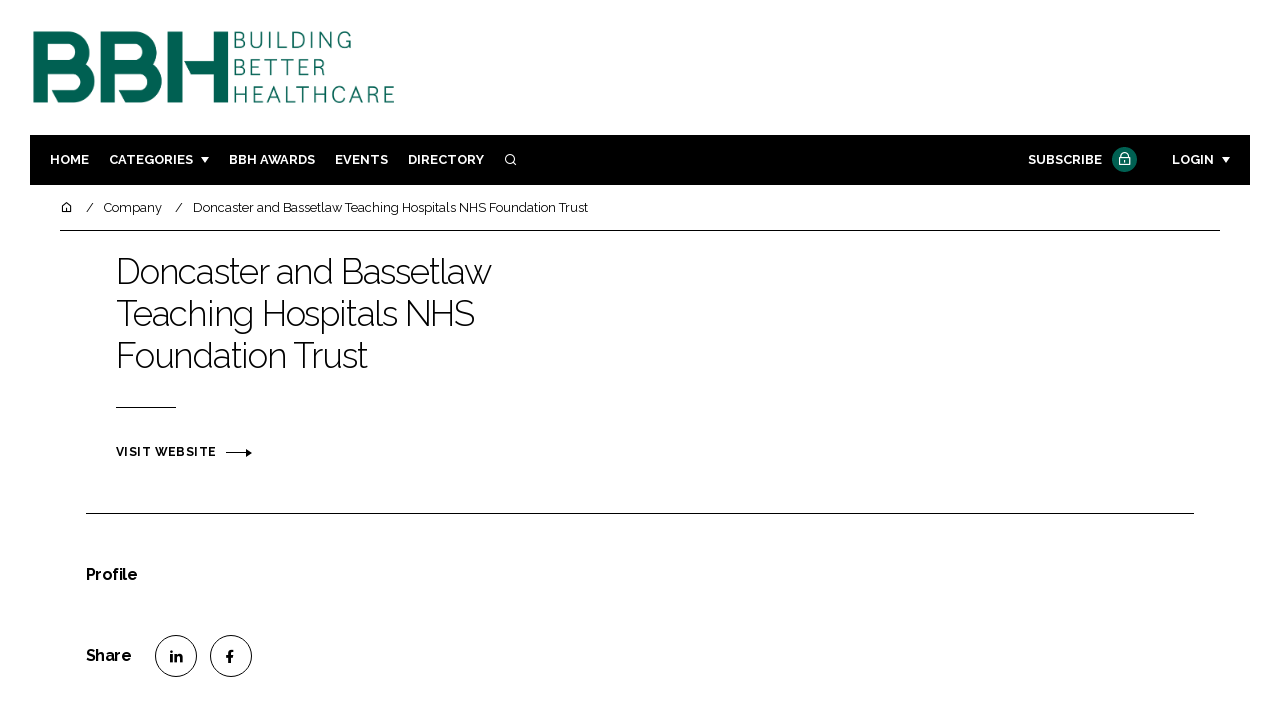

--- FILE ---
content_type: text/html; charset=UTF-8
request_url: https://buildingbetterhealthcare.com/company/single_company/Doncaster_and_Bassetlaw_Teaching_Hospitals_NHS_Foundation_Trust/31440
body_size: 7241
content:
<!DOCTYPE html>
<html lang="en">
<head>
            <script>(function (w, d, s, l, i) {
                w[l] = w[l] || [];
                w[l].push({
                    'gtm.start':
                        new Date().getTime(), event: 'gtm.js'
                });
                var f = d.getElementsByTagName(s)[0],
                    j = d.createElement(s), dl = l != 'dataLayer' ? '&l=' + l : '';
                j.async = true;
                j.src =
                    'https://www.googletagmanager.com/gtm.js?id=' + i + dl;
                f.parentNode.insertBefore(j, f);
            })(window, document, 'script', 'dataLayer', 'GTM-WR44HPH');</script>
        <meta charset="UTF-8">
    <title>Doncaster and Bassetlaw Teaching Hospitals NHS Foundation Trust</title>
    <meta name="viewport" content="width=device-width, initial-scale=1.0">
    <meta name="theme-color" content="#FFF">
    <meta name="author" content="">
    <meta name="google-site-verification" content="bD4tV4Sl-EwlSwu4w1alwBUpBtTV_kAj0pkGjAarY-w">
    <meta name="yandex-verification" content="52377bb9620367bb">
    <meta itemprop="url" content="https://buildingbetterhealthcare.com/">
    <meta name="keywords" content="">
    <meta name="description" content="Through digital, live and print products, Building Better Healthcare informs and inspires business leaders and decision-makers around the world. With a digital-first strategy, the Group’s Editors write breaking news, product releases, technical papers, innovation features, trend reports and live content agendas covering the entire industry from ingredients and packaging to regulation, retail and marketing">
            <link rel="icon" type="image/png" href="/favicon.png">
            <script>
                document.addEventListener('DOMContentLoaded', function (event) {
            gtag('event', 'profile (31440)', {
                'event_category': 'Doncaster and Bassetlaw Teaching Hospitals NHS Foundation Trust (31440)',
                'event_label': 'Doncaster and Bassetlaw Teaching Hospitals NHS Foundation Trust'
            });
        })
            </script>
    <meta property="og:url"
          content="https://buildingbetterhealthcare.com/company/single_company/Doncaster_and_Bassetlaw_Teaching_Hospitals_NHS_Foundation_Trust/31440">
    <meta property="og:title" content="Doncaster and Bassetlaw Teaching Hospitals NHS Foundation Trust">
            <meta property="og:image:alt" content="Doncaster and Bassetlaw Teaching Hospitals NHS Foundation Trust">
    <meta name="twitter:card" content="summary_large_image">
    <meta name="twitter:site" content="bbhawards">
    <meta name="twitter:creator" content="@hpcimedia">
    <meta name="twitter:title" content="Doncaster and Bassetlaw Teaching Hospitals NHS Foundation Trust">
            <link href="https://cdn.jsdelivr.net/npm/remixicon@3.2.0/fonts/remixicon.css" rel="stylesheet">
    <link rel="preconnect" href="https://fonts.googleapis.com">
    <link rel="preconnect" href="https://fonts.gstatic.com" crossorigin>
    <link href="https://fonts.googleapis.com/css2?family=Raleway:ital,wght@0,300;0,400;0,700;1,400;1,900&display=swap" rel="stylesheet">
            <link rel="stylesheet" href="/build/app_buildingbetterhealthcare.com.9776d2ae.css">
                <script src="/build/runtime.1b5762f4.js" defer></script><script src="/build/app_buildingbetterhealthcare.com.674c2e2c.js" defer></script>
        <script>
        document.addEventListener('DOMContentLoaded', function () {
                                    
            const cachedAdResponses = [];
            const lazyAdViewObserver = new IntersectionObserver(handleAdView, { threshold: [0.5] });
            const lazyImageObserver = new IntersectionObserver(handleLazyImages, { threshold: 0.05 });
            const lazyCSSBGImageObserver = new IntersectionObserver(handleLazyBGImages, { threshold: 0.05 });

            // Initialize
            reloadAds();
            observeImagesAndBG();

            // Event listeners
            window.addEventListener('resize', reloadAds);
            document.querySelector('.nav-toggler').addEventListener('click', toggleNav);
            document.querySelector('.search-dropdown .close-btn').addEventListener('click', closeSearchDropdown);
            document.querySelectorAll('.has-sub a').forEach(element => {
                element.addEventListener('click', () => toggleSubMenu(element));
            });

            // Functions
            function reloadAds() {
                document.querySelectorAll('.a1ds > a').forEach(generateAdViewEvent);
            }

            function handleAdView(entries) {
                entries.forEach(entry => {
                    if (entry.isIntersecting && entry.intersectionRatio > 0.5) {
                        lazyAdViewObserver.unobserve(entry.target);
                        confirmAdViewEvent(entry.target);
                    }
                });
            }

            function handleLazyImages(entries) {
                entries.forEach(entry => {
                    if (entry.isIntersecting) {
                        entry.target.childNodes.forEach(replacePictureSourceAndImgSets);
                        lazyImageObserver.unobserve(entry.target);
                    }
                });
            }

            function handleLazyBGImages(entries) {
                entries.forEach(entry => {
                    if (entry.isIntersecting) {
                        const realImageUrl = entry.target.getAttribute('data-bg');
                        entry.target.style.backgroundImage = `url(${realImageUrl})`;
                        lazyCSSBGImageObserver.unobserve(entry.target);
                    }
                });
            }

            function toggleNav() {
                const mainNavWrapper = document.querySelector('.main-nav-wrapper');
                mainNavWrapper.classList.toggle('open');
                this.classList.toggle('toggle-active');
            }

            function closeSearchDropdown() {
                document.querySelector('.search-dropdown').classList.remove('open');
            }

            function toggleSubMenu(element) {
                const parent = element.parentElement;
                const isOpen = parent.classList.toggle('open');
                if (isOpen) {
                    document.querySelectorAll('.has-sub').forEach(subElement => {
                        if (subElement !== parent) subElement.classList.remove('open');
                    });
                }
            }

            function generateAdViewEvent(element) {
                if (element.hasAttribute('data-is-loaded') || !element.dataset.url || !element.hasAttribute('data-is-mobile')) {
                    return;
                }
                const uniqueId = element.getAttribute('data-unique-id');
                if (uniqueId && cachedAdResponses[uniqueId]) {
                    return;
                }
                if (element.hasAttribute('data-is-mobile')) {
                    if ('1' === element.getAttribute('data-is-mobile') && !window.matchMedia("(max-width: 768px)").matches
                        || '0' === element.getAttribute('data-is-mobile') && window.matchMedia("(max-width: 768px)").matches) {
                        return;
                    }
                }
                const xhr = new XMLHttpRequest();
                xhr.onreadystatechange = function () {
                    if (this.readyState === 4 && this.status === 200) {
                        const data = JSON.parse(this.responseText);
                        element.href = data.redirect_url ??'';
                        element.dataset.confirmUrl = data.confirm_url;
                        element.dataset.closeUrl = data.close_url;
                        lazyAdViewObserver.observe(element);
                        element.setAttribute('data-is-loaded', 'true');
                        cachedAdResponses[uniqueId] = element;
                    }
                };
                xhr.open('POST', element.dataset.url, true); // ASynchronous request
                xhr.send();
            }

            function confirmAdViewEvent(element) {
                if (element.dataset.confirmUrl) {
                    const xhr = new XMLHttpRequest();
                    xhr.open('POST', element.dataset.confirmUrl, true);
                    xhr.send();
                }
            }

            function replacePictureSourceAndImgSets(element) {
                if (element.tagName === 'SOURCE') {
                    element.srcset = element.dataset.srcset;
                    delete element.dataset.srcset;
                } else if (element.tagName === 'IMG' && element.dataset.src) {
                    element.src = element.dataset.src;
                    delete element.dataset.src;
                }
            }

            function observeImagesAndBG() {
                document.querySelectorAll('picture').forEach(element => lazyImageObserver.observe(element));
                document.querySelectorAll('[data-bg]').forEach(img => lazyCSSBGImageObserver.observe(img));
            }
        });
    </script>

</head>
<body>
    <noscript>
        <iframe src="https://www.googletagmanager.com/ns.html?id=GTM-WR44HPH"
                height="0" width="0" style="display:none;visibility:hidden"></iframe>
    </noscript>
<header class="header">
    <div class="width-container wide">
        <div class="padding">
            <div class="header-top flex-mob-up align-items-center-mob-up justify-content-space-between-mob-up">
                <a href="https://buildingbetterhealthcare.com/" class="logo">
                    <img alt="Building Better Healthcare" src="/images/logo.svg"/>
                </a>
                                            </div>
            <div class="header-bottom">
                <nav class="main-nav-wrapper flex-sm-up align-items-center-sm-up justify-content-space-between-sm-up">
                    <button class="nav-toggler hide-show-sm-down" type="button" data-toggle="collapse"
                            aria-expanded="false"
                            aria-label="Toggle navigation"><span class="navbar-toggler-icon"><span></span></span>
                    </button>
                    <ul class="main-nav">
                                                                        <li><a href="/">Home</a></li>
                                                    <li class="has-sub"><a href="#">Categories</a>
                                <div class="dropdown wide">
                                    <ul>
                                                                                    <li itemprop="itemListElement" itemscope
                                                itemtype="https://schema.org/ListItem">
                                                <a itemprop="item"
                                                   title="Design &amp; Build"
                                                   href="/tag/design-and-build"><span
                                                            itemprop="name">Design &amp; Build</span>
                                                    <meta itemprop="position" content="1">
                                                </a>
                                            </li>
                                                                                    <li itemprop="itemListElement" itemscope
                                                itemtype="https://schema.org/ListItem">
                                                <a itemprop="item"
                                                   title="Patient Experience"
                                                   href="/tag/patient-experience"><span
                                                            itemprop="name">Patient Experience</span>
                                                    <meta itemprop="position" content="1">
                                                </a>
                                            </li>
                                                                                    <li itemprop="itemListElement" itemscope
                                                itemtype="https://schema.org/ListItem">
                                                <a itemprop="item"
                                                   title="Estates &amp; Facilities"
                                                   href="/tag/estates-and-facilities"><span
                                                            itemprop="name">Estates &amp; Facilities</span>
                                                    <meta itemprop="position" content="1">
                                                </a>
                                            </li>
                                                                                    <li itemprop="itemListElement" itemscope
                                                itemtype="https://schema.org/ListItem">
                                                <a itemprop="item"
                                                   title="Technology"
                                                   href="/tag/technology-devices"><span
                                                            itemprop="name">Technology</span>
                                                    <meta itemprop="position" content="1">
                                                </a>
                                            </li>
                                                                                                                            <li itemprop="itemListElement" itemscope itemtype="https://schema.org/ListItem">
                                                <a itemprop="item" title="Company News"
                                                   href="/people">
                                                    <span itemprop="name">Company News</span>
                                                    <meta itemprop="position" content="1">
                                                </a>
                                            </li>
                                                                            </ul>
                                    <ul>
                                                                                    <li itemprop="itemListElement" itemscope
                                                itemtype="https://schema.org/ListItem">
                                                <a itemprop="item"
                                                   title="Mental Health"
                                                   href="/tag/mental-health"><span
                                                            itemprop="name">Mental Health</span>
                                                    <meta itemprop="position" content="1">
                                                </a>
                                            </li>
                                                                                    <li itemprop="itemListElement" itemscope
                                                itemtype="https://schema.org/ListItem">
                                                <a itemprop="item"
                                                   title="Social Care"
                                                   href="/tag/social-care"><span
                                                            itemprop="name">Social Care</span>
                                                    <meta itemprop="position" content="1">
                                                </a>
                                            </li>
                                                                                    <li itemprop="itemListElement" itemscope
                                                itemtype="https://schema.org/ListItem">
                                                <a itemprop="item"
                                                   title="Sustainability"
                                                   href="/tag/sustainability"><span
                                                            itemprop="name">Sustainability</span>
                                                    <meta itemprop="position" content="1">
                                                </a>
                                            </li>
                                                                                    <li itemprop="itemListElement" itemscope
                                                itemtype="https://schema.org/ListItem">
                                                <a itemprop="item"
                                                   title="Furniture &amp; Fixtures"
                                                   href="/tag/furniture-and-fixtures"><span
                                                            itemprop="name">Furniture &amp; Fixtures</span>
                                                    <meta itemprop="position" content="1">
                                                </a>
                                            </li>
                                                                                    <li itemprop="itemListElement" itemscope
                                                itemtype="https://schema.org/ListItem">
                                                <a itemprop="item"
                                                   title="Digital"
                                                   href="/tag/digital"><span
                                                            itemprop="name">Digital</span>
                                                    <meta itemprop="position" content="1">
                                                </a>
                                            </li>
                                                                                    <li itemprop="itemListElement" itemscope
                                                itemtype="https://schema.org/ListItem">
                                                <a itemprop="item"
                                                   title="Infection Control"
                                                   href="/tag/infection-control"><span
                                                            itemprop="name">Infection Control</span>
                                                    <meta itemprop="position" content="1">
                                                </a>
                                            </li>
                                                                                    <li itemprop="itemListElement" itemscope
                                                itemtype="https://schema.org/ListItem">
                                                <a itemprop="item"
                                                   title="Medical Devices"
                                                   href="/tag/medical-devices"><span
                                                            itemprop="name">Medical Devices</span>
                                                    <meta itemprop="position" content="1">
                                                </a>
                                            </li>
                                                                                    <li itemprop="itemListElement" itemscope
                                                itemtype="https://schema.org/ListItem">
                                                <a itemprop="item"
                                                   title="Regulatory"
                                                   href="/tag/regulatory"><span
                                                            itemprop="name">Regulatory</span>
                                                    <meta itemprop="position" content="1">
                                                </a>
                                            </li>
                                                                            </ul>
                                </div>
                            </li>
                                                                            <li>
                                <a title="Building Better Healthcare Awards" href="/tag/building-better-healthcare-award">BBH Awards</a>
                            </li>
                                                                        <li><a href="/events">Events</a></li>
                        <li><a title="Directory" href="/directory">Directory</a></li>

                        <li class="has-sub search-dropdown"><a href="#"><i class="ri-search-line" aria-hidden="true"
                                                                           focusable="false"></i><span
                                        class="visually-hidden">Search</span></a>
                            <div class="dropdown">
                                <ul>
                                    <li itemscope itemtype="https://schema.org/WebSite">
                                        <meta itemprop="url" content="https://buildingbetterhealthcare.com/"/>
                                        <form class="colourway02 transparent-background" method="get" action="/search"
                                              itemprop="potentialAction" itemscope
                                              itemtype="https://schema.org/SearchAction">
                                            <div class="input-group">
                                                <input type="search" id="q" name="q" data-autocomplete-url="/ajax"
                                                       data-autocomplete-field="title" itemprop="query-input"
                                                       placeholder="Enter search term"
                                                       class="js-autocomplete form-control ui-autocomplete-input"
                                                       aria-describedby="search-addon" autocomplete="off">
                                                <meta itemprop="target"
                                                      content="https://buildingbetterhealthcare.com/search?q={q}">
                                                <button class="icon-btn" type="submit" id="search-addon">
                                                    <i aria-hidden="true" focusable="false"
                                                       class="ri-search-line ri-xl"></i>
                                                </button>
                                            </div>
                                            <span class="close-btn"><i aria-hidden="true" focusable="false" class="ri-close-line ri-xl"></i>Close search</span>
                                        </form>
                                    </li>
                                </ul>
                            </div>
                    </ul>
                                                                        <ul class="subscriber-nav logged-out">
                                <li class="subscribe-link"><a
                                            href="https://hpcimedia.com/service/signup-campaign/BBHSub">Subscribe
                                        <div class="locked-story">
                                            <div class="locked-story-inner"><i aria-hidden="true" focusable="false"
                                                                               class="ri-lock-line"></i></div>
                                        </div>
                                    </a></li>
                                <li class="has-sub subscriber-dropdown"><a href="#">Login</a>
                                        <div class="dropdown">
        <ul>
            <li>
                <form name="custom_user_authentication_form" method="post" action="/authentication" class="colourway02 transparent-background">
                
                <div class="icon-input-wrapper">
                    <i class="ri-mail-line ri-xl" aria-hidden="true" focusable="false"><span class="visually-hidden">Password</span></i>
                    <input type="email" id="custom_user_authentication_form_email" name="custom_user_authentication_form[email]" required="required" placeholder="Email" class="form-control" />
                </div>
                <div class="icon-input-wrapper">
                    <i class="ri-key-line ri-xl" aria-hidden="true" focusable="false"><span class="visually-hidden">Password</span></i>
                    <input type="password" id="custom_user_authentication_form_password" name="custom_user_authentication_form[password]" required="required" placeholder="Password" class="form-control" />
                </div>
                <div class="checkbox-wrapper">
                    <div class="mb-3"><div class="form-check"><input type="checkbox" id="custom_user_authentication_form__remember_me" name="custom_user_authentication_form[_remember_me]" class="form-check-input form-check-input" value="1" />
        <label class="form-check-label form-check-label" for="custom_user_authentication_form__remember_me">Remember me</label></div></div>
                </div>
                <input type="submit" class="btn btn-sm btn-dark m-2 hovered-shadow" value="Sign In">
                <a class="forgot-password-link-wrapper" href="mailto:subscriptions@hpcimedia.com?subject=Forgot password&body=Hello, I forgot my password">Forgot
                    password?</a>
                <span class="close-btn"> <i aria-hidden="true" focusable="false" class="ri-close-line ri-xl"></i>Close login form</span>
                
                </form>
            </li>
        </ul>
    </div>



                                </li>
                            </ul>

                            <script>
                                document.addEventListener("DOMContentLoaded", function () {
                                    document.querySelector('.subscriber-dropdown .close-btn').addEventListener('click', function () {
                                        document.querySelector('.subscriber-dropdown').classList.remove('open');
                                    });
                                });
                            </script>
                                                            </nav>
            </div>
                    </div>
    </div>
</header>
    <nav class="breadcrumb">
        <div class="width-container wide">
            <ul id="wo-breadcrumbs" class="breadcrumb" itemscope itemtype="http://schema.org/BreadcrumbList">
                <li itemprop="itemListElement" itemscope itemtype="http://schema.org/ListItem">
                    <a href="/" itemprop="item">
                        <i class="ri-home-5-line" aria-hidden="true" focusable="false"></i>
                        <span class="visually-hidden">Home</span>
                    </a>
                    <meta itemprop="name" content="Home"/>
                    <meta itemprop="position" content="1"/>
                </li>

                                    <li                            itemprop="itemListElement" itemscope itemtype="http://schema.org/ListItem">
                                                <a href="#" itemprop="item">
                    <span itemprop="name">
                        Company                    </span>
                        </a>
                        <meta itemprop="position" content="2"/>
                    </li>
                                    <li                            itemprop="itemListElement" itemscope itemtype="http://schema.org/ListItem">
                                                <a href="#" itemprop="item">
                    <span itemprop="name">
                        Doncaster and Bassetlaw Teaching Hospitals NHS Foundation Trust                    </span>
                        </a>
                        <meta itemprop="position" content="3"/>
                    </li>
                            </ul>
        </div>
    </nav>


<div class="main">
                <header class="article-header page-section">
        <div class="width-container">
            <div class="padding">
                <div class="grid flex-mob-row">
                    <div class="column06 flex-sm-up align-items-center-sm-up mob-order02">
                        <div class="article-intro">
                            <h1>Doncaster and Bassetlaw Teaching Hospitals NHS Foundation Trust</h1>
                            <byline class="featured-companies-byline">
                                                            </byline>
                            <p></p>
                            <a class="read-more arrow-link inline-flex"
                               href="http://www.dbh.nhs.uk"
                               target="_blank"
                                                                            onclick="gtag('event', 'link', {
                                                'event_category': 'Doncaster and Bassetlaw Teaching Hospitals NHS Foundation Trust (31440)',
                                                'event_label': 'www.dbh.nhs.uk'
                                                });"
                                                                >Visit website</a>
                        </div>
                    </div>
                                    </div>
            </div>
        </div>
    </header>
    <div class="width-container">
        <div class="padding">
            <div class="article-wrapper flex-md-up justify-content-space-between-md-up">
                <article class="article">
                    <h3>Profile</h3>
                    
                    <section class="article-footer">
                        <div class="social-share-nav">
    <ul>
        <li>
            <a href="https://www.linkedin.com/shareArticle?mini=true&url=https://buildingbetterhealthcare.com/company/single_company/Doncaster_and_Bassetlaw_Teaching_Hospitals_NHS_Foundation_Trust/31440&title=&summary=&source=https%3A%2F%2Fbuildingbetterhealthcare.com%2Fcompany%2Fsingle_company%2FDoncaster_and_Bassetlaw_Teaching_Hospitals_NHS_Foundation_Trust%2F31440"
               target="_blank"
               title="Share on LinkedIn">
                <i aria-hidden="true" class="circle-icon large ri-linkedin-fill"></i>
                <span class="visually-hidden">Share on LinkedIn</span>
            </a>
        </li>
        <li>
            <a href="https://www.facebook.com/sharer/sharer.php?u=https%3A%2F%2Fbuildingbetterhealthcare.com%2Fcompany%2Fsingle_company%2FDoncaster_and_Bassetlaw_Teaching_Hospitals_NHS_Foundation_Trust%2F31440"
               target="_blank"
               title="Share on Facebook">
                <i aria-hidden="true" class="circle-icon large ri-facebook-fill"></i>
                <span class="visually-hidden">Share on Facebook</span>
            </a>
        </li>
    </ul>
</div>
                    </section>
                </article>
                <sidebar class="sidebar">
                                                                                                                                                                                </sidebar>
            </div>
        </div>
    </div>
            <section class="you-may-also-like">
    <h2 class="span-header"><span>You may also like</span></h2>
    <div class="width-container wide">
        <div class="padding">
            <div class="fixed-grid">
                                                    <div class="block height01">
                                                                                                                                                    <a href="https://hpcimedia.com/service/signup-campaign/BBHSub"
                               class="btn">Subscribe now</a>
                                            </div>
                            </div>
        </div>
    </div>
</section>    </div>
    <footer class="footer colourway02">
    <div class="footer-section">
        <div class="width-container wide">
            <div class="padding">
                                    <div class="grid">
                        <div class="column08 column-border">
                            <div class="block large">
                                <h2 class="headline">Become a <strong>Subscriber</strong></h2>
                                <p>Providing latest developments across the healthcare built environment as well as
                                    comprehensive technical articles, market analysis, product launches and key insights
                                    into people shaping the healthcare environment of the future.
                                    BBH is an integral source keeping industry professionals upto date, to educate and
                                    connect the industry addressing today’s challenges including, design and build,
                                    patient experience, technology, sustainability, mental health and governance.</p>
                                <a href="https://hpcimedia.com/service/signup-campaign/BBHSub"
                                   class="btn submit-btn">Subscribe now</a>
                                                                    <small class="already-subscriber">Already a subscriber?
                                        <a href="/authentication?redirect=/company/single_company/Doncaster_and_Bassetlaw_Teaching_Hospitals_NHS_Foundation_Trust/31440">
                                            Sign in here.
                                        </a>
                                    </small>
                                    <a title="Subscribe"
                                       href="/building-better-healthcare-is-the-premier-platform-covering"
                                       class="read-more arrow-link">Find out more</a>
                                                            </div>
                        </div>
                        <div class="column04 flex-sm-up align-items-center-sm-up">
                            <div class="block">
                                <h3 class="has-icon block-header"><i aria-hidden="true" focusable="false"
                                                                     class="ri-mail-line"></i>Get our newsletter</h3>
                                <div class="input-group">
                                    <input type="email" placeholder="Enter your email address" required>
                                    <button class="icon-btn" type="submit" id="search-addon"
                                            onclick="location.href='https://hpcimedia.com/service/signup-campaign/BBHeNews?email=' + this.previousElementSibling.value">
                                        <i class="ri-arrow-right-line ri-xl"></i>
                                    </button>
                                </div>
                                <h3 class="has-icon block-header"><i aria-hidden="true" focusable="false"
                                                                     class="ri-share-line"></i>Follow us</h3>
                                <div class="social-nav large">
                                    <ul>
                                                                                    <li>
                                                <a href="https://www.instagram.com/building_better_healthcare/"
                                                   target="blank"
                                                   title="Follow Building Better Healthcare on Instagram"><i
                                                            aria-hidden="true" focusable="false"
                                                            class="ri-instagram-fill ri-2x"></i><span
                                                            class="visually-hidden">Instagram</span></a></li>
                                                                                                                            <li>
                                                <a href="https://www.linkedin.com/showcase/building-better-healthcare/"
                                                   target="blank"
                                                   title="Follow Building Better Healthcare on LinkedIn"><i
                                                            aria-hidden="true" focusable="false"
                                                            class="ri-linkedin-fill ri-2x"></i><span
                                                            class="visually-hidden">LinkedIn</span></a></li>
                                                                                                                    </ul>
                                </div>
                            </div>
                        </div>
                    </div>
                            </div>
        </div>
    </div>
    <div class="footer-section">
        <div class="width-container wide">
            <div class="padding">
                <div class="grid">
                    <div class="column04">
                        <div class="logo"><img alt="Building Better Healthcare" src="/images/logo-white.png"/></div>
                    </div>
                    <div class="column08">
                        <div class="footer-links-wrapper grid">
                            <div class="column04">
                                <ul class="footer-links">
                                    <li>
                                        <a href="https://hpcimedia.com/buildingbetterhealthcare/">About Building Better Healthcare</a>
                                    </li>
                                    <li><a href="https://hpcimedia.com/">About HPCi Media</a></li>
                                    <li>
                                        <a href="https://hpcimedia.com/service/signup-campaign/BBHeNews">Newsletter
                                            sign up</a></li>
                                    <li><a href="https://hpcimedia.com/">Contact Us</a></li>
                                </ul>
                            </div>
                            <div class="column04">
                                <ul class="footer-links">
                                    <li><a href="https://hpcimedia.com/building-better-healthcare-awards/">Awards website</a>
                                    </li>
                                    <li><a href="https://hpcimedia.com/buildingbetterhealthcare/">Advertise</a></li>
                                    <li><a href="https://hpcimedia.com/tsandcs/">Terms and Conditions</a></li>
                                    <li><a href="https://hpcimedia.com/privacy-policy/">Privacy</a></li>
                                </ul>
                            </div>
                            <div class="column04">
                                <small>© HPCi Media Limited | Registered in England No. 06716035 | VAT GB 939828072 | a Claverley Group company</small>
                                <small>Registered office address:
                                    <br>One Anchorage Avenue,
                                    <br> Shrewsbury Business Park,
                                    <br>Shrewsbury,
                                    <br>SY2 6FG, UK.</small>
                            </div>
                        </div>
                    </div>
                </div>
            </div>
        </div>
    </div>
</footer></body>
</html>
